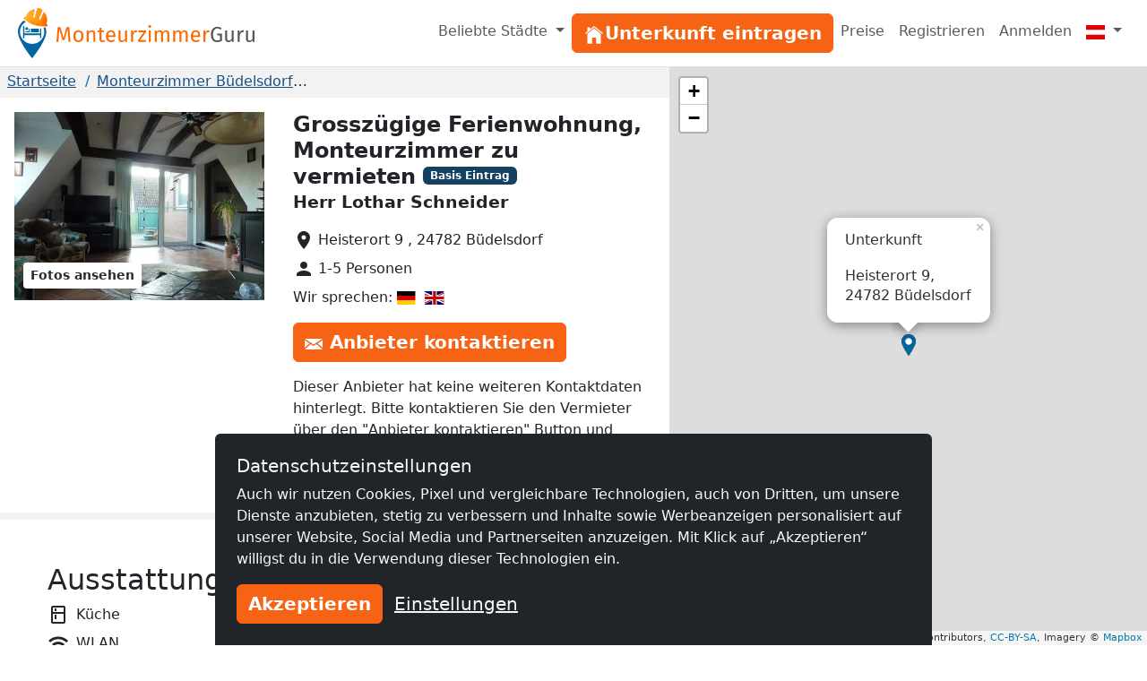

--- FILE ---
content_type: text/html; charset=utf-8
request_url: https://www.monteurzimmerguru.at/unterkunft/grossz%C3%BCgige-ferienwohnung-monteurzimmer-zu-vermieten-276/
body_size: 15076
content:
<!doctype html><html class=h-100 lang=de-AT><head><link crossorigin href=https://cdn.mzguru.de rel=preconnect><meta charset=utf-8><meta content=width=device-width,initial-scale=1 name=viewport><link href=https://cdn.mzguru.de/static/favicon.882365405c20.ico rel=icon type=image/x-icon><link rel="shortcut icon"href=https://cdn.mzguru.de/static/favicon.882365405c20.ico type=image/x-icon><meta content=https://cdn.mzguru.de/media/cache/4d/cd/4dcdcffcb3e3f34c03df4b1ccf8ca929.jpg property=og:image><meta content=http://www.monteurzimmerguru.at/unterkunft/grossz%C3%BCgige-ferienwohnung-monteurzimmer-zu-vermieten-276/ property=og:url><meta content=website property=og:type><meta content=noindex name=robots><meta content="Geräumige Wohnung (85m²) für 2 - 5 Personen, grosszügig u. gemütlich eingerichtet. 2 Schlafzimmer mit 1 Doppelbett und Einzelbett sowie 2 Einzelbette…"name=description><link href=https://www.monteurzimmerguru.de/unterkunft/grosszügige-ferienwohnung-monteurzimmer-zu-vermieten-276/ rel=canonical><link href=https://www.monteurzimmerguru.de/unterkunft/grosszügige-ferienwohnung-monteurzimmer-zu-vermieten-276/ hreflang=de rel=alternate><link href=https://www.monteurzimmerguru.de/unterkunft/grosszügige-ferienwohnung-monteurzimmer-zu-vermieten-276/ hreflang=de-DE rel=alternate><link href=https://www.monteurzimmerguru.at/unterkunft/grosszügige-ferienwohnung-monteurzimmer-zu-vermieten-276/ hreflang=de-AT rel=alternate><link href=https://www.monteurzimmerguru.ch/unterkunft/grosszügige-ferienwohnung-monteurzimmer-zu-vermieten-276/ hreflang=de-CH rel=alternate><link href=https://www.hotel-pracowniczy.pl/nocleg/grosszügige-ferienwohnung-monteurzimmer-zu-vermieten-276/ hreflang=pl rel=alternate><link href=https://www.hotel-pracowniczy.pl/nocleg/grosszügige-ferienwohnung-monteurzimmer-zu-vermieten-276/ hreflang=pl-PL rel=alternate><link href=https://www.xodomo.com/accommodation/grosszügige-ferienwohnung-monteurzimmer-zu-vermieten-276/ hreflang=en rel=alternate><link href=https://www.xodomo.com/accommodation/grosszügige-ferienwohnung-monteurzimmer-zu-vermieten-276/ hreflang=en-GB rel=alternate><link href=https://ua.xodomo.com/accommodation/grosszügige-ferienwohnung-monteurzimmer-zu-vermieten-276/ hreflang=uk rel=alternate><link href=https://ua.xodomo.com/accommodation/grosszügige-ferienwohnung-monteurzimmer-zu-vermieten-276/ hreflang=uk-UA rel=alternate><link href=https://ru-ua.xodomo.com/accommodation/grosszügige-ferienwohnung-monteurzimmer-zu-vermieten-276/ hreflang=ru-UA rel=alternate><link href=https://www.xodomo.cz/accommodation/grosszügige-ferienwohnung-monteurzimmer-zu-vermieten-276/ hreflang=cs rel=alternate><link href=https://www.xodomo.cz/accommodation/grosszügige-ferienwohnung-monteurzimmer-zu-vermieten-276/ hreflang=cs-CZ rel=alternate><link href=https://www.xodomo.nl/accommodation/grosszügige-ferienwohnung-monteurzimmer-zu-vermieten-276/ hreflang=nl rel=alternate><link href=https://www.xodomo.nl/accommodation/grosszügige-ferienwohnung-monteurzimmer-zu-vermieten-276/ hreflang=nl-NL rel=alternate><link href=https://www.xodomo.fr/accommodation/grosszügige-ferienwohnung-monteurzimmer-zu-vermieten-276/ hreflang=fr rel=alternate><link href=https://www.xodomo.fr/accommodation/grosszügige-ferienwohnung-monteurzimmer-zu-vermieten-276/ hreflang=fr-FR rel=alternate><script type=application/ld+json>
[
    {
      "@context": "http://schema.org",
      "@type": "Hotel",
      "image": "https://cdn.mzguru.de/media/uploads/buildings/IMG-20250203-WA0008.jpg",
      "name" : "Grosszügige Ferienwohnung, Monteurzimmer zu vermieten",
      
      "description" : "Geräumige Wohnung (85m²) für 2 - 5 Personen, grosszügig u. gemütlich eingerichtet. 2 Schlafzimmer mit 1 Doppelbett und Einzelbett sowie 2 Einzelbette…",
      
      
        
            "priceRange": "Preis pro Nacht ab 25,00€",
        
      
      "url" : "https://www.monteurzimmerguru.at/unterkunft/grosszügige-ferienwohnung-monteurzimmer-zu-vermieten-276/",
      "latitude" : "54.31487",
      "longitude" : "9.695680000000038",
      "currenciesAccepted" : "€",
      "address" : {
        "@type" : "PostalAddress",
        "addressLocality": "Büdelsdorf",
        "postalCode" : "24782",
        "postOfficeBoxNumber": "9",
        "streetAddress": "Heisterort",
        "addressCountry" : "DE"
      }
    }
    
    ,
    {
    "@context": "http://schema.org",
      "@type": "BreadcrumbList",
      "itemListElement": [
        
            {"@type":"ListItem","position":1,"item":{"@id":"https://www.monteurzimmerguru.at/","name":"Monteurzimmer"}},
        
            {"@type":"ListItem","position":2,"item":{"@id":"https://www.monteurzimmerguru.at/büdelsdorf/","name":"Büdelsdorf"}},
            {"@type":"ListItem","position":3,"item":{"@id":"https://www.monteurzimmerguru.at/unterkunft/grosszügige-ferienwohnung-monteurzimmer-zu-vermieten-276/","name":"Grosszügige Ferienwohnung, Monteurzimmer zu vermieten"}}
        ]
    }
    
]
</script><title>Grosszügige Ferienwohnung, Monteurzimmer zu vermieten in Büdelsdorf ✔️ Arbeiterquartier - MonteurzimmerGuru</title><script type=text/plain>
        (function(w,d,s,l,i){w[l]=w[l]||[];w[l].push({'gtm.start':
        new Date().getTime(),event:'gtm.js'});var f=d.getElementsByTagName(s)[0],
        j=d.createElement(s),dl=l!='dataLayer'?'&l='+l:'';j.async=true;j.src=
        'https://www.googletagmanager.com/gtm.js?id='+i+dl;f.parentNode.insertBefore(j,f);
        })(window,document,'script','dataLayer','GTM-MHP5D6K');
    </script><link href=https://dev.visualwebsiteoptimizer.com rel=preconnect><script id=vwoCode type=text/plain>
window._vwo_code || (function() {
var account_id=997986,
version=2.1,
settings_tolerance=2000,
hide_element='body',
hide_element_style = 'opacity:0 !important;filter:alpha(opacity=0) !important;background:none !important;transition:none !important;',
/* DO NOT EDIT BELOW THIS LINE */
f=false,w=window,d=document,v=d.querySelector('#vwoCode'),cK='_vwo_'+account_id+'_settings',cc={};try{var c=JSON.parse(localStorage.getItem('_vwo_'+account_id+'_config'));cc=c&&typeof c==='object'?c:{}}catch(e){}var stT=cc.stT==='session'?w.sessionStorage:w.localStorage;code={nonce:v&&v.nonce,use_existing_jquery:function(){return typeof use_existing_jquery!=='undefined'?use_existing_jquery:undefined},library_tolerance:function(){return typeof library_tolerance!=='undefined'?library_tolerance:undefined},settings_tolerance:function(){return cc.sT||settings_tolerance},hide_element_style:function(){return'{'+(cc.hES||hide_element_style)+'}'},hide_element:function(){if(performance.getEntriesByName('first-contentful-paint')[0]){return''}return typeof cc.hE==='string'?cc.hE:hide_element},getVersion:function(){return version},finish:function(e){if(!f){f=true;var t=d.getElementById('_vis_opt_path_hides');if(t)t.parentNode.removeChild(t);if(e)(new Image).src='https://dev.visualwebsiteoptimizer.com/ee.gif?a='+account_id+e}},finished:function(){return f},addScript:function(e){var t=d.createElement('script');t.type='text/javascript';if(e.src){t.src=e.src}else{t.text=e.text}v&&t.setAttribute('nonce',v.nonce);d.getElementsByTagName('head')[0].appendChild(t)},load:function(e,t){var n=this.getSettings(),i=d.createElement('script'),r=this;t=t||{};if(n){i.textContent=n;d.getElementsByTagName('head')[0].appendChild(i);if(!w.VWO||VWO.caE){stT.removeItem(cK);r.load(e)}}else{var o=new XMLHttpRequest;o.open('GET',e,true);o.withCredentials=!t.dSC;o.responseType=t.responseType||'text';o.onload=function(){if(t.onloadCb){return t.onloadCb(o,e)}if(o.status===200||o.status===304){_vwo_code.addScript({text:o.responseText})}else{_vwo_code.finish('&e=loading_failure:'+e)}};o.onerror=function(){if(t.onerrorCb){return t.onerrorCb(e)}_vwo_code.finish('&e=loading_failure:'+e)};o.send()}},getSettings:function(){try{var e=stT.getItem(cK);if(!e){return}e=JSON.parse(e);if(Date.now()>e.e){stT.removeItem(cK);return}return e.s}catch(e){return}},init:function(){if(d.URL.indexOf('__vwo_disable__')>-1)return;var e=this.settings_tolerance();w._vwo_settings_timer=setTimeout(function(){_vwo_code.finish();stT.removeItem(cK)},e);var t;if(this.hide_element()!=='body'){t=d.createElement('style');var n=this.hide_element(),i=n?n+this.hide_element_style():'',r=d.getElementsByTagName('head')[0];t.setAttribute('id','_vis_opt_path_hides');v&&t.setAttribute('nonce',v.nonce);t.setAttribute('type','text/css');if(t.styleSheet)t.styleSheet.cssText=i;else t.appendChild(d.createTextNode(i));r.appendChild(t)}else{t=d.getElementsByTagName('head')[0];var i=d.createElement('div');i.style.cssText='z-index: 2147483647 !important;position: fixed !important;left: 0 !important;top: 0 !important;width: 100% !important;height: 100% !important;background: white !important;display: block !important;';i.setAttribute('id','_vis_opt_path_hides');i.classList.add('_vis_hide_layer');t.parentNode.insertBefore(i,t.nextSibling)}var o=window._vis_opt_url||d.URL,s='https://dev.visualwebsiteoptimizer.com/j.php?a='+account_id+'&u='+encodeURIComponent(o)+'&vn='+version;if(w.location.search.indexOf('_vwo_xhr')!==-1){this.addScript({src:s})}else{this.load(s+'&x=true')}}};w._vwo_code=code;code.init();})();
</script><link href=https://cdn.mzguru.de/static/bundles/monteurunterkunftCSS.2f7f5020086eb7e9215f.css rel=stylesheet><body class="d-flex flex-column h-100"style=padding-top:75px><nav class="navbar fixed-top bg-body navbar-expand-md border-bottom py-1"style=z-index:1050><div class="container-fluid px-0"><a class=navbar-brand href=/> <div class="d-inline-block me-1"style=max-width:33px><svg viewbox="0 0 58.1 99.9"height=56 xml:space=preserve xmlns=http://www.w3.org/2000/svg><title>Logo</title><g fill=#0067A0><path d="M45.6 60.2v-20c-1.2.1-2.2 1.1-2.2 2.3v7.7H12.6V37.4c0-1.3-1-2.3-2.3-2.3v25.2h2.3v-6.4h30.8v6.4h2.2z"/><path d="M41.3 43.2c0-1.3-1-2.3-2.3-2.3H25.4v7.2h15.9zM22.5 40.9c-.5 0-1 .4-1 1v4.4h-5.9c-.5 0-1 .4-1 1 0 .5.4 1 1 1h7.8V42c0-.7-.4-1.1-.9-1.1"/><path d="M17.4 38.1c-1.5 0-2.7 1.3-2.7 3 0 1.6 1.2 3 2.7 3s2.7-1.3 2.7-3-1.2-3-2.7-3"/></g><path d="M53.4 39c-1-.3-2-.3-3.3-.2 1.1 2.7 1.6 5.6 1.6 8.7 0 13.1-10.6 23.8-23.8 23.8-13.1 0-23.8-10.6-23.8-23.8 0-8.5 4.5-16 11.3-20.2-.9-.7-1.6-1.2-2.7-1.6-.5-.2-1-.4-1.4-.7C4.5 30.1 0 38.3 0 47.5c0 18.2 27.9 52.4 27.9 52.4s27.9-34.2 27.9-52.4c0-2.9-.4-5.6-1.2-8.2-.3-.1-.8-.1-1.2-.3"fill=#0067A0 /><lineargradient gradientunits=userSpaceOnUse id=a x1=11.434 x2=58.143 y1=18.451 y2=18.451><stop offset=0 style=stop-color:#ffb729 /><stop offset=.698 style=stop-color:#ff9014 /><stop offset=.813 style=stop-color:#ff7803 /><stop offset=1 style=stop-color:#ff7400 /></lineargradient><path d="M56.8 31.9c-.7-.5-.7-1-.5-1.8 1.9-6.2 1.5-12.2-1.9-17.8-1-1.7-3.5-4.7-3.5-4.7l-6.2 14.3c-.9 2-4 .9-3.1-1.2l6.4-16s.1-1.6-.8-2l-2.7-1.5c-.4-.1-.7-.2-1.1-.4s-.7-.2-1.1-.4c-1-.1-2.1-.2-3.1-.4s-1.8 1.2-1.8 1.2L33.2 18c-.5 2.2-3.7 1.2-3.2-.9l3.3-15.3s-3.8 1-5.6 1.7c-6 2.5-9.9 7.1-12 13.2-.3.8-.6 1.1-1.5 1.1-1.1 0-2.2.2-2.6 1.5-.4 1.1-.1 3.3 1.9 4 5.3 1.7 4.9 6.1 19.1 10.5s17.4 1.5 21.6 2.8c2 .7 3.5-1 3.9-2.1.4-1.2-.4-2-1.3-2.6"fill=url(#a) /><lineargradient gradienttransform="rotate(18.14 257.375 -94.11)"gradientunits=userSpaceOnUse id=b x1=62.505 x2=104.639 y1=77.318 y2=77.318><stop offset=0 style=stop-color:#ffb729 /><stop offset=.698 style=stop-color:#ff9014 /><stop offset=.859 style=stop-color:#ff7803 /><stop offset=1 style=stop-color:#ff5e00 /></lineargradient><path d="M34.4 28.2c4.5 1.4 10 2.6 16.5 2.8 1.6.1 3.2.1 4.7 0 0-.3 0-.7.1-1.1q2.85-9.45-1.8-17.4c-.7-1.2-2.1-3-2.9-4l-5.9 13.6c-.6 1.3-1.9 1.6-2.9 1.2-.9-.4-1.7-1.4-1.1-2.7l6.5-16c0-.4-.1-1.2-.5-1.5-.7-.3-1.3-.7-1.9-1.1-.3-.2-.5-.3-.8-.4L42.3.9c-.3 0-.6-.1-.9-.1-.7-.1-1.5-.2-2.2-.3-.5-.1-1.1.6-1.3.9l-4.1 16.8c-.3 1.4-1.5 1.8-2.5 1.6-1.1-.2-2-1.3-1.7-2.7l3.2-14.5c-1.2.3-3.5 1-4.7 1.5-5.6 2.4-9.6 6.7-11.7 12.9-.1.4-.3.7-.5 1 1.2.9 2.5 1.8 3.8 2.8 5.1 3.5 10.3 5.8 14.7 7.4"fill=url(#b) /><lineargradient gradienttransform="rotate(18.14 257.375 -94.11)"gradientunits=userSpaceOnUse id=c x1=59.643 x2=107.501 y1=92.342 y2=92.342><stop offset=0 style=stop-color:#ffbb21 /><stop offset=.389 style=stop-color:#ff9014 /><stop offset=.841 style=stop-color:#ff7803 /><stop offset=1 style=stop-color:#ff4f00 /></lineargradient><path d="M56.5 32.3c-.5-.4-.8-.8-.8-1.2H51c-6.5-.3-12.1-1.5-16.5-2.8-4.4-1.5-9.6-3.9-15-7.5-1.4-.9-2.6-1.8-3.8-2.8-.3.3-.7.5-1.4.5-1.1 0-1.8.2-2.2 1.2-.3.9-.1 2.8 1.6 3.3 2.1.7 3.3 1.8 4.8 3 2.5 2.1 5.5 4.8 14.3 7.5 9 2.8 13.5 2.6 16.8 2.5 1.8-.1 3.3-.1 4.8.4 1.7.6 2.9-.9 3.2-1.8.3-1.1-.2-1.7-1.1-2.3"fill=url(#c) /></svg></div> <svg viewbox="0 0 239.795 20.593"height=19 id=Ebene_1 version=1.1 width=221.234 x=0 xml:space=preserve xmlns=http://www.w3.org/2000/svg y=0><title>Monteurzimmer</title><defs id=defs49><clippath clippathunits=userSpaceOnUse id=clipPath3381><path d=M45.361-4.745h283.257v50.402H45.361z id=rect3383 style=fill:#00f;fill-rule:evenodd;stroke:#000;stroke-width:1px;stroke-linecap:butt;stroke-linejoin:miter;stroke-opacity:1 /></clippath></defs><style id=style3 type=text/css>.st1{fill:#fd6900}.st14{fill:#575757}</style><g transform="translate(-47.228 -9.117)"clip-path=url(#clipPath3381) id=g5 stroke=none><path d="m61.84 29.397-.624-8.086c-.234-2.808-.416-5.824-.442-7.306L56.9 27.369h-2.314l-4.082-13.39c0 2.106-.13 4.888-.338 7.514l-.598 7.904h-2.34l1.482-17.914h3.328l3.77 13.026 3.588-13.026h3.354l1.482 17.914z"class=st1 id=path7 style=fill:#fd6900 /><path d="M79.884 22.533c0 4.238-2.236 7.177-6.11 7.177-3.9 0-6.11-2.809-6.11-7.15 0-4.239 2.236-7.177 6.136-7.177s6.084 2.808 6.084 7.15m-9.646.026c0 3.562 1.248 5.226 3.536 5.226s3.536-1.664 3.536-5.252c0-3.562-1.248-5.226-3.51-5.226-2.288 0-3.562 1.664-3.562 5.252"class=st1 id=path9 style=fill:#fd6900 /><path d="M94.262 19.57v9.827H91.87v-9.49c0-2.054-.832-2.652-2.158-2.652-1.534 0-2.574.962-3.484 2.418v9.724h-2.392V15.695h2.054l.208 2.028c.936-1.404 2.392-2.34 4.186-2.34 2.522 0 3.978 1.585 3.978 4.186"class=st1 id=path11 style=fill:#fd6900 /><path d="M102.92 29.71c-2.314 0-3.693-1.353-3.693-3.9v-8.27h-2.392v-1.845h2.392V12.6l2.393-.285v3.38h3.25l-.26 1.846h-2.99v8.164c0 1.379.442 2.028 1.638 2.028.598 0 1.144-.182 1.82-.598l.91 1.638c-.91.624-1.898.937-3.068.937"class=st1 id=path13 style=fill:#fd6900 /><path d="M118.494 23.365h-8.736c.234 3.172 1.716 4.394 3.692 4.394 1.352 0 2.366-.364 3.562-1.196l1.04 1.43c-1.352 1.066-2.886 1.717-4.784 1.717-3.822 0-6.059-2.679-6.059-7.02 0-4.265 2.159-7.307 5.695-7.307 3.692 0 5.642 2.574 5.642 6.76 0 .468-.026.91-.052 1.222m-2.314-1.924c0-2.678-1.066-4.16-3.225-4.16-1.82 0-3.015 1.274-3.197 4.316h6.422z"class=st1 id=path15 style=fill:#fd6900 /><path d="m130.636 29.397-.183-2.132c-1.04 1.664-2.313 2.445-4.264 2.445-2.392 0-3.821-1.51-3.821-4.187v-9.828h2.391v9.568c0 1.872.624 2.575 2.107 2.575 1.482 0 2.6-.989 3.432-2.367v-9.776h2.392v13.702z"class=st1 id=path17 style=fill:#fd6900 /><path d="m144.935 15.539-.442 2.34a4.3 4.3 0 0 0-1.196-.156c-1.716 0-2.704 1.222-3.276 3.848v7.826h-2.392V15.695h2.054l.234 2.782c.728-2.054 2.002-3.094 3.666-3.094.442 0 .936.052 1.352.156"class=st1 id=path19 style=fill:#fd6900 /><path d="M148.549 27.395h7.228l-.286 2.002h-9.646v-1.794l7.124-9.88h-6.526v-2.028h9.256v1.82z"class=st1 id=path21 style=fill:#fd6900 /><path d="M161.887 10.755c0 .91-.676 1.612-1.69 1.612-.989 0-1.664-.702-1.664-1.612 0-.936.675-1.638 1.664-1.638 1.014 0 1.69.702 1.69 1.638m-2.86 18.642V15.695h2.392v13.702z"class=st1 id=path23 style=fill:#fd6900 /><path d="M183.83 19.57v9.827h-2.391v-9.49c0-2.054-.884-2.652-1.924-2.652-1.482 0-2.289.962-3.225 2.418v9.724h-2.392v-9.49c0-2.054-.883-2.652-1.924-2.652-1.481 0-2.313.962-3.224 2.418v9.724h-2.392V15.695h2.054l.208 2.002c.91-1.378 2.158-2.314 3.953-2.314 1.69 0 2.938.91 3.458 2.47.987-1.482 2.235-2.47 4.082-2.47 2.236 0 3.718 1.612 3.718 4.186"class=st1 id=path25 style=fill:#fd6900 /><path d="M206.113 19.57v9.827h-2.392v-9.49c0-2.054-.884-2.652-1.924-2.652-1.482 0-2.288.962-3.224 2.418v9.724h-2.392v-9.49c0-2.054-.884-2.652-1.924-2.652-1.482 0-2.314.962-3.224 2.418v9.724h-2.392V15.695h2.054l.208 2.002c.91-1.378 2.157-2.314 3.952-2.314 1.69 0 2.938.91 3.458 2.47.988-1.482 2.236-2.47 4.082-2.47 2.236 0 3.718 1.612 3.718 4.186"class=st1 id=path27 style=fill:#fd6900 /><path d="M221.219 23.365h-8.737c.234 3.172 1.716 4.394 3.692 4.394 1.352 0 2.366-.364 3.563-1.196l1.04 1.43c-1.353 1.066-2.887 1.717-4.784 1.717-3.823 0-6.059-2.679-6.059-7.02 0-4.265 2.158-7.307 5.694-7.307 3.693 0 5.642 2.574 5.642 6.76 0 .468-.026.91-.051 1.222m-2.314-1.924c0-2.678-1.067-4.16-3.225-4.16-1.82 0-3.016 1.274-3.198 4.316h6.423z"class=st1 id=path29 style=fill:#fd6900 /><path d="m232.528 15.539-.442 2.34a4.3 4.3 0 0 0-1.196-.156c-1.716 0-2.704 1.222-3.276 3.848v7.826h-2.392V15.695h2.054l.234 2.782c.728-2.054 2.002-3.094 3.666-3.094.442 0 .936.052 1.352.156"class=st1 id=path31 style=fill:#fd6900 /><path d="m247.374 13.147-1.456 1.508c-1.248-1.015-2.314-1.456-3.926-1.456-2.574 0-5.148 1.95-5.148 7.228 0 5.148 1.742 7.254 4.888 7.254 1.196 0 2.392-.234 3.406-.832v-5.382h-3.172l-.286-2.002h5.902v8.659c-1.638.962-3.51 1.586-6.032 1.586-4.446 0-7.332-3.095-7.332-9.283 0-6.032 3.692-9.256 7.722-9.256 2.418 0 3.9.702 5.434 1.976"class=st14 id=path33 style=fill:#575757 /><path d="m259.802 29.397-.182-2.132c-1.04 1.664-2.314 2.445-4.265 2.445-2.392 0-3.821-1.51-3.821-4.187v-9.828h2.391v9.568c0 1.872.624 2.575 2.107 2.575 1.482 0 2.6-.989 3.432-2.367v-9.776h2.392v13.702z"class=st14 id=path35 style=fill:#575757 /><path d="m274.101 15.539-.441 2.34a4.3 4.3 0 0 0-1.197-.156c-1.716 0-2.704 1.222-3.276 3.848v7.826h-2.392V15.695h2.054l.234 2.782c.728-2.054 2.002-3.094 3.666-3.094.442 0 .936.052 1.352.156"class=st14 id=path37 style=fill:#575757 /><path d="m284.97 29.397-.183-2.132c-1.04 1.664-2.314 2.445-4.264 2.445-2.392 0-3.822-1.51-3.822-4.187v-9.828h2.392v9.568c0 1.872.624 2.575 2.106 2.575s2.6-.989 3.432-2.367v-9.776h2.392v13.702z"class=st14 id=path39 style=fill:#575757 /></g></svg> </a><button aria-label="Toggle navigation"aria-controls=navbarSupportedContent aria-expanded=false class=navbar-toggler data-bs-target=#navbarSupportedContent data-bs-toggle=collapse type=button><span class=navbar-toggler-icon></span></button><div class="collapse navbar-collapse"id=navbarSupportedContent><ul class="navbar-nav ms-auto"><li class="nav-item dropdown"><a class="nav-link dropdown-toggle"aria-expanded=false data-bs-toggle=dropdown href=# role=button> Beliebte Städte </a> <ul class=dropdown-menu style=z-index:1500><li><a class=dropdown-item href=/baden/>Monteurzimmer Baden</a><li><a class=dropdown-item href=/bregenz/>Monteurzimmer Bregenz</a><li><a class=dropdown-item href=/dornbirn/>Monteurzimmer Dornbirn</a><li><a class=dropdown-item href=/feldkirch/>Monteurzimmer Feldkirch</a><li><a class=dropdown-item href=/graz/>Monteurzimmer Graz</a><li><a class=dropdown-item href=/hohenems/>Monteurzimmer Hohenems</a><li><a class=dropdown-item href=/innsbruck/>Monteurzimmer Innsbruck</a><li><a class=dropdown-item href=/klagenfurt/>Monteurzimmer Klagenfurt</a><li><a class=dropdown-item href=/linz/>Monteurzimmer Linz</a><li><a class=dropdown-item href=/lustenau/>Monteurzimmer Lustenau</a><li><a class=dropdown-item href=/mödling/>Monteurzimmer Mödling</a><li><a class=dropdown-item href=/saalfelden-am-steinernen-meer/>Monteurzimmer Saalfelden am Steinernen Meer</a><li><a class=dropdown-item href=/salzburg/>Monteurzimmer Salzburg</a><li><a class=dropdown-item href=/st-pölten/>Monteurzimmer St. Pölten</a><li><a class=dropdown-item href=/steyr/>Monteurzimmer Steyr</a><li><a class=dropdown-item href=/stockerau/>Monteurzimmer Stockerau</a><li><a class=dropdown-item href=/wien/>Monteurzimmer Wien</a><li><a class=dropdown-item href=/villach/>Monteurzimmer Villach</a><li><a class=dropdown-item href=/wels/>Monteurzimmer Wels</a><li><a class=dropdown-item href=/wiener-neustadt/>Monteurzimmer Wiener Neustadt</a></ul><li class=nav-item id=nav-item-6><a class="btn btn-primary btn-block"href=/vermieten/ id=main-menu-6> <div class=inline-icon-wrapper><div class=icon-inner><svg viewbox="0 0 512 512"height=24px width=24px xmlns=http://www.w3.org/2000/svg><path d="M258.5 104.1c-1.5-1.2-3.5-1.2-5 0l-156 124.8c-.9.8-1.5 1.9-1.5 3.1v230c0 1.1.9 2 2 2h108c1.1 0 2-.9 2-2V322c0-1.1.9-2 2-2h92c1.1 0 2 .9 2 2v140c0 1.1.9 2 2 2h108c1.1 0 2-.9 2-2V232c0-1.2-.6-2.4-1.5-3.1l-156-124.8z"></path><path d="M458.7 204.2l-189-151.4C265.9 49.7 261 48 256 48s-9.9 1.7-13.7 4.8L160 119.7V77.5c0-1.1-.9-2-2-2H98c-1.1 0-2 .9-2 2v92.2l-42.7 35.1c-3.1 2.5-5.1 6.2-5.3 10.2-.2 4 1.3 7.9 4.1 10.7 2.6 2.6 6.1 4.1 9.9 4.1 3.2 0 6.3-1.1 8.8-3.1l183.9-148c.5-.4.9-.4 1.3-.4s.8.1 1.3.4l183.9 147.4c2.5 2 5.6 3.1 8.8 3.1 3.7 0 7.2-1.4 9.9-4.1 2.9-2.8 4.4-6.7 4.2-10.7-.3-4-2.2-7.7-5.4-10.2z"></path></svg></div><span>Unterkunft eintragen</span></div> </a><li class=nav-item id=nav-item-33><a class=nav-link href=/preise/>Preise </a><li class=nav-item id=nav-item-7><a class=nav-link href=/accounts/signup/>Registrieren </a><li class=nav-item id=nav-item-10><a class=nav-link href=/accounts/login/>Anmelden </a><li class="nav-item dropdown"><a class="nav-link dropdown-toggle"aria-label=Menu data-bs-display=static data-bs-toggle=dropdown href=#> <div class="icon-inner icon-flag"><svg viewbox="0 0 640 480"id=flag-icon-css-at xmlns=http://www.w3.org/2000/svg><g fill-rule=evenodd><path d="M640 480H0V0h640z"fill=#fff /><path d="M640 480H0V319.997h640zm0-319.875H0V.122h640z"fill=#df0000 /></g></svg></div> <span class=d-md-none>Deutsch (AT)</span></a> <ul class="dropdown-menu dropdown-menu-end"aria-labelledby=dLabel role=menu><li><a class=dropdown-item href=https://www.monteurzimmerguru.de/unterkunft/grosszügige-ferienwohnung-monteurzimmer-zu-vermieten-276/><img alt=DE class=lazyload data-src=https://cdn.mzguru.de/static/yarn/node_modules/flag-icon-css/flags/4x3/de.svg height=16 width=21> Deutsch </a><li><a class=dropdown-item href=https://www.monteurzimmerguru.at/unterkunft/grosszügige-ferienwohnung-monteurzimmer-zu-vermieten-276/><img alt=AT class=lazyload data-src=https://cdn.mzguru.de/static/yarn/node_modules/flag-icon-css/flags/4x3/at.svg height=16 width=21> Deutsch (AT)</a><li><a class=dropdown-item href=https://www.monteurzimmerguru.ch/unterkunft/grosszügige-ferienwohnung-monteurzimmer-zu-vermieten-276/><img alt=CH class=lazyload data-src=https://cdn.mzguru.de/static/yarn/node_modules/flag-icon-css/flags/4x3/ch.svg height=16 width=21> Deutsch (CH)</a><li><a class=dropdown-item href=https://www.hotel-pracowniczy.pl/nocleg/grosszügige-ferienwohnung-monteurzimmer-zu-vermieten-276/><img alt=PL class=lazyload data-src=https://cdn.mzguru.de/static/yarn/node_modules/flag-icon-css/flags/4x3/pl.svg height=16 width=21> Polnisch </a><li><a class=dropdown-item href=https://www.xodomo.com/accommodation/grosszügige-ferienwohnung-monteurzimmer-zu-vermieten-276/><img alt=GB class=lazyload data-src=https://cdn.mzguru.de/static/yarn/node_modules/flag-icon-css/flags/4x3/gb.svg height=16 width=21> Englisch (GB)</a><li><a class=dropdown-item href=https://ua.xodomo.com/accommodation/grosszügige-ferienwohnung-monteurzimmer-zu-vermieten-276/><img alt=UA class=lazyload data-src=https://cdn.mzguru.de/static/yarn/node_modules/flag-icon-css/flags/4x3/ua.svg height=16 width=21> Ukrainisch </a><li><a class=dropdown-item href=https://ru-ua.xodomo.com/accommodation/grosszügige-ferienwohnung-monteurzimmer-zu-vermieten-276/><img alt=UA class=lazyload data-src=https://cdn.mzguru.de/static/yarn/node_modules/flag-icon-css/flags/4x3/ua.svg height=16 width=21> Russisch (UA)</a><li><a class=dropdown-item href=https://www.xodomo.cz/accommodation/grosszügige-ferienwohnung-monteurzimmer-zu-vermieten-276/><img alt=CZ class=lazyload data-src=https://cdn.mzguru.de/static/yarn/node_modules/flag-icon-css/flags/4x3/cz.svg height=16 width=21> Tschechisch (CZ)</a><li><a class=dropdown-item href=https://www.xodomo.nl/accommodation/grosszügige-ferienwohnung-monteurzimmer-zu-vermieten-276/><img alt=NL class=lazyload data-src=https://cdn.mzguru.de/static/yarn/node_modules/flag-icon-css/flags/4x3/nl.svg height=16 width=21> Niederländisch (NL)</a><li><a class=dropdown-item href=https://www.xodomo.fr/accommodation/grosszügige-ferienwohnung-monteurzimmer-zu-vermieten-276/><img alt=FR class=lazyload data-src=https://cdn.mzguru.de/static/yarn/node_modules/flag-icon-css/flags/4x3/fr.svg height=16 width=21> Französisch (FR)</a></ul></ul></div></div></nav><main class=flex-fill><div class="container-fluid px-0 overflow-visible"><div class="row g-0 overflow-visible"><div class=col-lg-7><div><div style=background-color:#f2f2f2><section id=breadcrumb-container><ul class="breadcrumb text-truncate d-block"><li class=breadcrumb-item><a href=/>Startseite</a><li class=breadcrumb-item><a href=/büdelsdorf/>Monteurzimmer Büdelsdorf</a><li class="breadcrumb-item active"><span>Grosszügige Ferienwohnung, Monteurzimmer zu vermieten</span></ul></section><section id=top-section><div class=container-fluid><div class=row><div class="col-lg-6 col-xl-7"id=top-contact-info-container><div id=top-contact-info><h1 class="d-inline h4 me-2 fw-bold">Grosszügige Ferienwohnung, Monteurzimmer zu vermieten</h1><span class="badge bg-secondary"style=transform:translateY(-25%)> Basis Eintrag </span><p class=fw-bold style=font-size:1.2em>Herr Lothar Schneider<ul class=list-unstyled><li class=mb-2 id=building-address><div class=inline-icon-wrapper><svg viewbox="0 0 24 24"aria-hidden=true class=me-1 fill=currentColor height=24 role=img width=24 xmlns=http://www.w3.org/2000/svg><path d="M12 2C8.13 2 5 5.13 5 9c0 5.25 7 13 7 13s7-7.75 7-13c0-3.87-3.13-7-7-7zm0 9.5a2.5 2.5 0 0 1 0-5 2.5 2.5 0 0 1 0 5z"/></svg><span class=text> Heisterort 9 , 24782 Büdelsdorf </span></div><li class=mb-2 id=building-person-count><div class=inline-icon-wrapper><svg viewbox="0 0 24 24"aria-hidden=true class=me-1 fill=currentColor height=24 role=img width=24 xmlns=http://www.w3.org/2000/svg><path d="M12 12c2.21 0 4-1.79 4-4s-1.79-4-4-4-4 1.79-4 4 1.79 4 4 4zm0 2c-2.67 0-8 1.34-8 4v2h16v-2c0-2.66-5.33-4-8-4z"/></svg><span class=text> 1-5 Personen </span></div><li class=mb-2><span class=text> Wir sprechen: <img alt=German class=flag-icon src=https://cdn.mzguru.de/static/yarn/node_modules/flag-icon-css/flags/4x3/de.a51d522f51a9.svg> <img alt=English class=flag-icon src=https://cdn.mzguru.de/static/yarn/node_modules/flag-icon-css/flags/4x3/gb.26f575fe296c.svg> </span></ul><div class=btn-container id=contact-btn><button class="btn btn-primary open-contact-landlord-modal"data-bs-target=#contact-modal data-bs-toggle=modal type=button><div class=inline-icon-wrapper><div class=icon-inner><svg viewbox="0 0 24 24"class=me-2 height=16 preserveaspectratio=none width=20 xmlns=http://www.w3.org/2000/svg><path d="M12 12.713l-11.985-9.713h23.971l-11.986 9.713zm-5.425-1.822l-6.575-5.329v12.501l6.575-7.172zm10.85 0l6.575 7.172v-12.501l-6.575 5.329zm-1.557 1.261l-3.868 3.135-3.868-3.135-8.11 8.848h23.956l-8.11-8.848z"/></svg></div> Anbieter kontaktieren</div></button></div><div class=extra-info><ul class=list-unstyled><li class=mb-2><div class=inline-icon-wrapper><span class=information> Dieser Anbieter hat keine weiteren Kontaktdaten hinterlegt. Bitte kontaktieren Sie den Vermieter über den "Anbieter kontaktieren" Button und hinterlassen Sie Ihre Telefonnummer und E-Mail-Adresse für eine schnelle Rückmeldung. </span></div></ul></div></div></div><div class="col-lg-6 col-xl-5"id=building-gallery-container><div><div class=load-lightgallery id=building-gallery><div class=lg-item data-src=https://cdn.mzguru.de/media/cache/92/0c/920c51d8fe215d35d0c00457b6dd8e42.webp><img alt="Grosszügige Ferienwohnung, Monteurzimmer zu vermieten"class=firstimage src=https://cdn.mzguru.de/media/cache/ce/60/ce605c7f705c0311e213c00facfb04be.webp></div></div><div class=hidden id=fullscreen-mode-button-container><button class="btn btn-secondary btn-sm"id=show-images-fullscreen type=button>Fotos ansehen</button></div></div></div></div></div></section><section class="bg-white py-4 px-3"><div class=mx-auto style=max-width:40em><div class="metric-group py-4 border-bottom"id=amenities><h2>Ausstattung</h2><ul class="list-unstyled row"><li class="col-sm-6 inline-icon-wrapper mb-2"><svg viewbox="0 0 24 24"aria-hidden=true class=me-2 fill=currentColor height=24 role=img width=24 xmlns=http://www.w3.org/2000/svg><path d="M8 5h2v3H8zm0 7h2v5H8zm10-9.99L6 2a2 2 0 0 0-2 2v16c0 1.1.9 2 2 2h12c1.1 0 2-.9 2-2V4c0-1.11-.9-1.99-2-1.99zM18 20H6v-9.02h12V20zm0-11H6V4h12v5z"/></svg> <span class=text>Küche</span><li class="col-sm-6 inline-icon-wrapper mb-2"><svg viewbox="0 0 24 24"aria-hidden=true class=me-2 fill=currentColor height=24 role=img width=24 xmlns=http://www.w3.org/2000/svg><path d="M5.5 22v-7.5H4V9c0-1.1.9-2 2-2h3c1.1 0 2 .9 2 2v5.5H9.5V22h-4zM18 22v-6h3l-2.54-7.63A2.01 2.01 0 0 0 16.56 7h-.12a2 2 0 0 0-1.9 1.37L12 16h3v6h3zM7.5 6c1.11 0 2-.89 2-2s-.89-2-2-2-2 .89-2 2 .89 2 2 2zm9 0c1.11 0 2-.89 2-2s-.89-2-2-2-2 .89-2 2 .89 2 2 2z"/></svg> <span class=text>Eigenes Bad/WC</span><li class="col-sm-6 inline-icon-wrapper mb-2"><svg viewbox="0 0 24 24"aria-hidden=true class=me-2 fill=currentColor height=24 role=img width=24 xmlns=http://www.w3.org/2000/svg><path d="m1 9 2 2c4.97-4.97 13.03-4.97 18 0l2-2C16.93 2.93 7.08 2.93 1 9zm8 8 3 3 3-3a4.237 4.237 0 0 0-6 0zm-4-4 2 2a7.074 7.074 0 0 1 10 0l2-2C15.14 9.14 8.87 9.14 5 13z"/></svg> <span class=text>WLAN</span><li class="col-sm-6 inline-icon-wrapper mb-2"><svg viewbox="0 0 24 24"aria-hidden=true class=me-2 fill=currentColor height=24 role=img width=24 xmlns=http://www.w3.org/2000/svg><path d="M21 3H3c-1.1 0-2 .9-2 2v12c0 1.1.9 2 2 2h5v2h8v-2h5c1.1 0 1.99-.9 1.99-2L23 5c0-1.1-.9-2-2-2zm0 14H3V5h18v12z"/></svg> <span class=text>Fernseher</span><li class="col-sm-6 inline-icon-wrapper mb-2"><svg viewbox="0 0 24 24"aria-hidden=true class=me-2 fill=currentColor height=24 role=img width=24 xmlns=http://www.w3.org/2000/svg><path d="M17 2H7c-1.1 0-2 .9-2 2v16c0 1.1.9 1.99 2 1.99L17 22c1.1 0 2-.9 2-2V4c0-1.1-.9-2-2-2zm-5 2c1.1 0 2 .9 2 2s-.9 2-2 2a2 2 0 1 1 0-4zm0 16c-2.76 0-5-2.24-5-5s2.24-5 5-5 5 2.24 5 5-2.24 5-5 5zm0-8c-1.66 0-3 1.34-3 3s1.34 3 3 3 3-1.34 3-3-1.34-3-3-3z"/></svg> <span class=text>Stereoanlage</span><li class="col-sm-6 inline-icon-wrapper mb-2"><svg viewbox="0 0 24 24"aria-hidden=true class=me-2 fill=currentColor height=24 role=img width=24 xmlns=http://www.w3.org/2000/svg><path d="m2 6 6.99 7H2v3h9.99l7 7 1.26-1.25-17-17zm18.5 7H22v3h-1.5zM18 13h1.5v3H18zm.85-8.12c.62-.61 1-1.45 1-2.38h-1.5c0 1.02-.83 1.85-1.85 1.85v1.5c2.24 0 4 1.83 4 4.07V12H22V9.92c0-2.23-1.28-4.15-3.15-5.04zM14.5 8.7h1.53c1.05 0 1.97.74 1.97 2.05V12h1.5v-1.59c0-1.8-1.6-3.16-3.47-3.16H14.5c-1.02 0-1.85-.98-1.85-2s.83-1.75 1.85-1.75V2a3.35 3.35 0 0 0 0 6.7zm2.5 7.23V13h-2.93z"/></svg> <span class=text>Nichtraucherzimmer</span><li class="col-sm-6 inline-icon-wrapper mb-2"><svg viewbox="0 0 24 24"aria-hidden=true class=me-2 fill=currentColor height=24 role=img width=24 xmlns=http://www.w3.org/2000/svg><path d="M18.92 6.01C18.72 5.42 18.16 5 17.5 5h-11c-.66 0-1.21.42-1.42 1.01L3 12v8c0 .55.45 1 1 1h1c.55 0 1-.45 1-1v-1h12v1c0 .55.45 1 1 1h1c.55 0 1-.45 1-1v-8l-2.08-5.99zM6.5 16c-.83 0-1.5-.67-1.5-1.5S5.67 13 6.5 13s1.5.67 1.5 1.5S7.33 16 6.5 16zm11 0c-.83 0-1.5-.67-1.5-1.5s.67-1.5 1.5-1.5 1.5.67 1.5 1.5-.67 1.5-1.5 1.5zM5 11l1.5-4.5h11L19 11H5z"/></svg> <span class=text>PKW-Parkmöglichkeiten</span><li class="col-sm-6 inline-icon-wrapper mb-2"><svg viewbox="0 0 24 24"aria-hidden=true class=me-2 fill=currentColor height=24 role=img width=24 xmlns=http://www.w3.org/2000/svg><path d="M20 8h-3V4H3c-1.1 0-2 .9-2 2v11h2c0 1.66 1.34 3 3 3s3-1.34 3-3h6c0 1.66 1.34 3 3 3s3-1.34 3-3h2v-5l-3-4zM6 18.5c-.83 0-1.5-.67-1.5-1.5s.67-1.5 1.5-1.5 1.5.67 1.5 1.5-.67 1.5-1.5 1.5zm13.5-9 1.96 2.5H17V9.5h2.5zm-1.5 9c-.83 0-1.5-.67-1.5-1.5s.67-1.5 1.5-1.5 1.5.67 1.5 1.5-.67 1.5-1.5 1.5z"/></svg> <span class=text>LKW-Parkmöglichkeiten</span><li class="col-sm-6 inline-icon-wrapper mb-2"><svg viewbox="0 0 24 24"aria-hidden=true class=me-2 fill=currentColor height=24 role=img width=24 xmlns=http://www.w3.org/2000/svg><path d="m13.127 14.56 1.43-1.43 6.44 6.443L19.57 21zm4.293-5.73 2.86-2.86c-3.95-3.95-10.35-3.96-14.3-.02 3.93-1.3 8.31-.25 11.44 2.88zM5.95 5.98c-3.94 3.95-3.93 10.35.02 14.3l2.86-2.86C5.7 14.29 4.65 9.91 5.95 5.98zm.02-.02-.01.01c-.38 3.01 1.17 6.88 4.3 10.02l5.73-5.73c-3.13-3.13-7.01-4.68-10.02-4.3z"/></svg> <span class=text>Terasse/Innenhof</span></ul></div><div class="metric-group py-4 border-bottom"id=additional-building-info><h2>Zusatzinfos</h2><p id=facilities-text>Die Wohnung ist grosszügig und liebevoll ausgestattet und verfügt über 2 Schlafzimmer, Wohnraum, Bad mit Badmöbeln, offene Küche mit Essplatz und Dachterasse mit Raucherecke</div><div class="metric-group py-4 border-bottom"id=building-price-table><h3>Preise</h3><div class=table-responsive><table class="table table-hover"><thead><tr><th>Art<th>Anzahl<th>Personen<th>Preis p.P./Nacht<tbody><tr><td>Gesamte Unterkunft<td>1<td>5<td>ab 25,00 €</table></div></div><div class="metric-group py-4 border-bottom"id=building-description><h3>Beschreibung</h3><p id=description-text>Geräumige Wohnung (85m²) für 2 - 5 Personen, grosszügig u. gemütlich eingerichtet. 2 Schlafzimmer mit 1 Doppelbett und Einzelbett sowie 2 Einzelbetten, viel Stauraum, 1 Gemeinschaftsraum mit Flach-TV u. Musikanlage. Offene Küche mit angegliedertem Essplatz. Hochbackofen, Mikrowelle, Ceranfeld, Dunstesse, Kühlschrank. Bad mit WC/Dusche u. Badmöbeln. Grosse sonnige Dachterrasse (33m²). Ruhige Lage am Ortsrand (Waldnähe) Parkplatz für Sprinter auf dem Grundstück, für XXL-Sprinter oder 7,5t-Lkw Stellplatz in 200m Entfernung. Einkaufsmöglichkeiten Aldi/Lidl/Edeka/Bäcker in ca. 700m Entfernung<br>Belegung ab 2 Personen € 80,--<br>jede weitere Person € 15,--, Endreinigung € 60,--</div><div class="metric-group py-4"id=building-rooms><h3>Vermieter</h3><ul class=list-unstyled><li>Mitglied seit: <b>April 2016</b><li>Antwortrate: <b>100%</b><li>Wir sprechen: <b> Deutsch, Englisch </b></ul><button class="btn btn-primary open-contact-landlord-modal mt-2"data-bs-target=#contact-modal data-bs-toggle=modal type=button><div class=inline-icon-wrapper><div class=icon-inner><svg viewbox="0 0 24 24"class=me-2 height=16 preserveaspectratio=none width=20 xmlns=http://www.w3.org/2000/svg><path d="M12 12.713l-11.985-9.713h23.971l-11.986 9.713zm-5.425-1.822l-6.575-5.329v12.501l6.575-7.172zm10.85 0l6.575 7.172v-12.501l-6.575 5.329zm-1.557 1.261l-3.868 3.135-3.868-3.135-8.11 8.848h23.956l-8.11-8.848z"/></svg></div> Anbieter kontaktieren</div></button></div></div></section></div></div></div><div class=col-lg-5><aside class=sticky-top style=top:75px><section class="searchpage overflow-auto w-100"style="height:calc(100vh - 75px)"id=map-container><div class="w-100 h-100"id=map-canvas></div></section></aside></div><div class=col-12><div class=container><section id=neighbors><svg aria-hidden=true focusable=false style=width:0;height:0;position:absolute;overflow:hidden xmlns=http://www.w3.org/2000/svg><symbol viewbox="0 0 24 24"id=i-person><path d="M12 12c2.21 0 4-1.79 4-4s-1.79-4-4-4-4 1.79-4 4 1.79 4 4 4zm0 2c-2.67 0-8 1.34-8 4v2h16v-2c0-2.66-5.33-4-8-4z"/></symbol></svg><svg aria-hidden=true focusable=false style=width:0;height:0;position:absolute;overflow:hidden xmlns=http://www.w3.org/2000/svg><symbol viewbox="0 0 24 24"id=i-location_on><path d="M12 2C8.13 2 5 5.13 5 9c0 5.25 7 13 7 13s7-7.75 7-13c0-3.87-3.13-7-7-7zm0 9.5a2.5 2.5 0 0 1 0-5 2.5 2.5 0 0 1 0 5z"/></symbol></svg><div class=container-fluid><div class="headline-container mt-4"><h3>Andere Monteurzimmer in der Nähe von Büdelsdorf</h3></div><div class=my-slider><div><div class="card bldg premium building-id-11820"data-buildingid=11820><a class=text-decoration-none href=/unterkunft/luetthusde-bis-20-betten-in-3-x-3-zi-kü-bad-in-rd-nms-hamdorf-11820/> <div class=img-container><div class=ratio-container-4-3><img alt="LuettHus.de bis 20 Betten in 3 x 3 Zi-Kü-Bad  in RD NMS  Hamdorf"class="card-img-top lazyload"data-src=https://cdn.mzguru.de/media/cache/c8/ba/c8bafaa60b4b8ad623fb38754ea02ecb.webp></div><div class=price-container><span class=small-text>ab</span><span class=price>18,00 €</span></div></div> <div class="card-body border-top"><div class=top-section><p class="name text-truncate">LuettHus.de bis 20 Betten in 3 x 3 Zi-Kü-Bad in RD NMS Hamdorf</p><span class=city>24805 Hamdorf</span></div><div class="text-body small d-flex ml-n1"><div><svg aria-hidden=true fill=currentColor role=img style=width:24px;height:24px><use href=#i-person></use></svg><span>3-20 Pers.</span></div><div><svg aria-hidden=true fill=currentColor role=img style=width:24px;height:24px><use href=#i-location_on></use></svg><span class=data id=distanceinfo_11820>19,8 km</span></div></div></div> </a></div></div><div><div class="card bldg premium building-id-13157"data-buildingid=13157><a class=text-decoration-none href=/unterkunft/unterkünfte-zentral-in-neumünster-ab-5-personen-gibt-es-rabatte-13157/> <div class=img-container><div class=ratio-container-4-3><img alt="Unterkünfte Zentral in Neumünster, ab 5 Personen gibt es Rabatte%%%"class="card-img-top lazyload"data-src=https://cdn.mzguru.de/media/cache/8a/91/8a910c6acf1bb8b3ca6d516152f6cc52.webp></div><div class=price-container><span class=small-text>ab</span><span class=price>15,00 €</span></div></div> <div class="card-body border-top"><div class=top-section><p class="name text-truncate">Unterkünfte Zentral in Neumünster, ab 5 Personen gibt es Rabatte%%%</p><span class=city>24534 Neumünster</span></div><div class="text-body small d-flex ml-n1"><div><svg aria-hidden=true fill=currentColor role=img style=width:24px;height:24px><use href=#i-person></use></svg><span>4-28 Pers.</span></div><div><svg aria-hidden=true fill=currentColor role=img style=width:24px;height:24px><use href=#i-location_on></use></svg><span class=data id=distanceinfo_13157>37,2 km</span></div></div></div> </a></div></div><div><div class="card bldg plus building-id-473"data-buildingid=473><a class=text-decoration-none href=/unterkunft/ferienwohnung-kaack-473/> <div class=img-container><div class=ratio-container-4-3><img alt="Ferienwohnung Kaack"class="card-img-top lazyload"data-src=https://cdn.mzguru.de/media/cache/09/47/0947af23f4f291872ce1fb6e3ede888e.webp></div><div class=price-container><span class=small-text>ab</span><span class=price>18,00 €</span></div></div> <div class="card-body border-top"><div class=top-section><p class="name text-truncate">Ferienwohnung Kaack</p><span class=city>24819 Nienborstel</span></div><div class="text-body small d-flex ml-n1"><div><svg aria-hidden=true fill=currentColor role=img style=width:24px;height:24px><use href=#i-person></use></svg><span>1-8 Pers.</span></div><div><svg aria-hidden=true fill=currentColor role=img style=width:24px;height:24px><use href=#i-location_on></use></svg><span class=data id=distanceinfo_473>18,0 km</span></div></div></div> </a></div></div><div><div class="card bldg plus building-id-8377"data-buildingid=8377><a class=text-decoration-none href=/unterkunft/monteurwohnung-gadow-8377/> <div class=img-container><div class=ratio-container-4-3><img alt="Monteurwohnung Gadow"class="card-img-top lazyload"data-src=https://cdn.mzguru.de/media/cache/7a/ae/7aae07018ae8bd15d2c7d2e213161e3b.webp></div><div class=price-container><span class=small-text>ab</span><span class=price>15,00 €</span></div></div> <div class="card-body border-top"><div class=top-section><p class="name text-truncate">Monteurwohnung Gadow</p><span class=city>24819 Nienborstel</span></div><div class="text-body small d-flex ml-n1"><div><svg aria-hidden=true fill=currentColor role=img style=width:24px;height:24px><use href=#i-person></use></svg><span>1-6 Pers.</span></div><div><svg aria-hidden=true fill=currentColor role=img style=width:24px;height:24px><use href=#i-location_on></use></svg><span class=data id=distanceinfo_8377>18,0 km</span></div></div></div> </a></div></div><div><div class="card bldg plus building-id-11907"data-buildingid=11907><a class=text-decoration-none href=/unterkunft/luetthusde-neumünster-2-mal-4-betten-11907/> <div class=img-container><div class=ratio-container-4-3><img alt="LuettHus.de Neumünster 2 mal 4 Betten"class="card-img-top lazyload"data-src=https://cdn.mzguru.de/media/cache/0f/df/0fdf2aba60498b35c2461c8637192397.webp></div><div class=price-container><span class=small-text>ab</span><span class=price>18,22 €</span></div></div> <div class="card-body border-top"><div class=top-section><p class="name text-truncate">LuettHus.de Neumünster 2 mal 4 Betten</p><span class=city>24534 Neumünster</span></div><div class="text-body small d-flex ml-n1"><div><svg aria-hidden=true fill=currentColor role=img style=width:24px;height:24px><use href=#i-person></use></svg><span>1-8 Pers.</span></div><div><svg aria-hidden=true fill=currentColor role=img style=width:24px;height:24px><use href=#i-location_on></use></svg><span class=data id=distanceinfo_11907>37,4 km</span></div></div></div> </a></div></div><div><div class="card bldg free building-id-771"data-buildingid=771><a class=text-decoration-none href=/unterkunft/monteur-uferienwohnung-stanke-771/> <div class=img-container><div class=ratio-container-4-3><img alt="Monteur- u.Ferienwohnung Stanke"class="card-img-top lazyload"data-src=https://cdn.mzguru.de/media/cache/7a/3c/7a3c4063e6082af7b7f802fa258addb7.webp></div></div> <div class="card-body border-top"><div class=top-section><p class="name text-truncate">Monteur- u.Ferienwohnung Stanke</p><span class=city>24782 Büdelsdorf</span></div><div class="text-body small d-flex ml-n1"><div><svg aria-hidden=true fill=currentColor role=img style=width:24px;height:24px><use href=#i-person></use></svg><span>1-3 Pers.</span></div><div><svg aria-hidden=true fill=currentColor role=img style=width:24px;height:24px><use href=#i-location_on></use></svg><span class=data id=distanceinfo_771>0,0 km</span></div></div></div> </a></div></div><div><div class="card bldg free building-id-10323"data-buildingid=10323><a class=text-decoration-none href=/unterkunft/gästewohnung-im-zentrum-von-rendsburg-10323/> <div class=img-container><div class=ratio-container-4-3><img alt="Gästewohnung im Zentrum von Rendsburg"class="card-img-top lazyload"data-src=https://cdn.mzguru.de/media/cache/a6/55/a655bf68bd4f4537dfaa45531aefc148.webp></div></div> <div class="card-body border-top"><div class=top-section><p class="name text-truncate">Gästewohnung im Zentrum von Rendsburg</p><span class=city>24768 Rendsburg</span></div><div class="text-body small d-flex ml-n1"><div><svg aria-hidden=true fill=currentColor role=img style=width:24px;height:24px><use href=#i-location_on></use></svg><span class=data id=distanceinfo_10323>2,4 km</span></div></div></div> </a></div></div><div><div class="card bldg free building-id-13971"data-buildingid=13971><a class=text-decoration-none href=/unterkunft/monteurswohnug-13971/> <div class=img-container><div class=ratio-container-4-3><img class="card-img-top lazyload"alt=Monteurswohnug data-src=https://cdn.mzguru.de/media/cache/45/f9/45f9732757ad6d5b278d2e077f23745e.webp></div><div class=price-container><span class=small-text>ab</span><span class=price>20,00 €</span></div></div> <div class="card-body border-top"><div class=top-section><p class="name text-truncate">Monteurswohnug</p><span class=city>24783 Osterrönfeld</span></div><div class="text-body small d-flex ml-n1"><div><svg aria-hidden=true fill=currentColor role=img style=width:24px;height:24px><use href=#i-person></use></svg><span>10-12 Pers.</span></div><div><svg aria-hidden=true fill=currentColor role=img style=width:24px;height:24px><use href=#i-location_on></use></svg><span class=data id=distanceinfo_13971>2,6 km</span></div></div></div> </a></div></div></div></div></section><h3>Benachbarte Orte mit Monteurzimmern und Pensionen</h3><ul class="list-unstyled row"><li class="col-6 px-2 mb-3"style=break-inside:avoid><div class="bg-light rounded p-3 h-100"><a href=/kiel/>Monteurzimmer nähe <br><b>Kiel</b></a> (44 km)</div><li class="col-6 px-2 mb-3"style=break-inside:avoid><div class="bg-light rounded p-3 h-100"><a href=/neumünster/>Monteurzimmer nähe <br><b>Neumünster</b></a> (37 km)</div><li class="col-6 px-2 mb-3"style=break-inside:avoid><div class="bg-light rounded p-3 h-100"><a href=/itzehoe/>Monteurzimmer nähe <br><b>Itzehoe</b></a> (43 km)</div><li class="col-6 px-2 mb-3"style=break-inside:avoid><div class="bg-light rounded p-3 h-100"><a href=/rendsburg/>Monteurzimmer nähe <br><b>Rendsburg</b></a> (3 km)</div><li class="col-6 px-2 mb-3"style=break-inside:avoid><div class="bg-light rounded p-3 h-100"><a href=/schleswig/>Monteurzimmer nähe <br><b>Schleswig</b></a> (25 km)</div><li class="col-6 px-2 mb-3"style=break-inside:avoid><div class="bg-light rounded p-3 h-100"><a href=/eckernförde/>Monteurzimmer nähe <br><b>Eckernförde</b></a> (21 km)</div><li class="col-6 px-2 mb-3"style=break-inside:avoid><div class="bg-light rounded p-3 h-100"><a href=/husum/>Monteurzimmer nähe <br><b>Husum</b></a> (67 km)</div><li class="col-6 px-2 mb-3"style=break-inside:avoid><div class="bg-light rounded p-3 h-100"><a href=/heide/>Monteurzimmer nähe <br><b>Heide</b></a> (61 km)</div><li class="col-6 px-2 mb-3"style=break-inside:avoid><div class="bg-light rounded p-3 h-100"><a href=/bad-segeberg/>Monteurzimmer nähe <br><b>Bad Segeberg</b></a> (71 km)</div><li class="col-6 px-2 mb-3"style=break-inside:avoid><div class="bg-light rounded p-3 h-100"><a href=/preetz/>Monteurzimmer nähe <br><b>Preetz</b></a> (59 km)</div></ul></div></div></div></div><nav class="navbar fixed-bottom bg-white border-top shadow-sm d-lg-none px-2 d-none"id=test-bar><div class="container py-2 px-0"><div class="d-flex w-100 gap-2 px-0"><button class="btn btn-primary flex-fill open-contact-landlord-modal"data-bs-target=#contact-modal data-bs-toggle=modal href=#anfrage-formular type=button>✉️ Anfragen</button></div></div></nav><div class="container cta my-5 shadow py-5 px-5"><div class="row text-center text-lg-left"><div class=col-lg-8><h2 class=text-primary>Tragen Sie Ihre Unterkunft ein</h2><p class=lead>und schließen Sie sich <span>tausenden</span> zufriedenen Vermietern an!</div><div class="col-lg-4 col-md-12 col-sm-12 d-flex align-items-center justify-content-center"><a class="btn btn-primary"href=/accounts/signup/> <div class="inline-icon-wrapper d-flex justify-content-center"><div class="icon-inner me-2"><svg viewbox="0 0 512 512"height=30px width=30px xmlns=http://www.w3.org/2000/svg><path d="M258.5 104.1c-1.5-1.2-3.5-1.2-5 0l-156 124.8c-.9.8-1.5 1.9-1.5 3.1v230c0 1.1.9 2 2 2h108c1.1 0 2-.9 2-2V322c0-1.1.9-2 2-2h92c1.1 0 2 .9 2 2v140c0 1.1.9 2 2 2h108c1.1 0 2-.9 2-2V232c0-1.2-.6-2.4-1.5-3.1l-156-124.8z"></path><path d="M458.7 204.2l-189-151.4C265.9 49.7 261 48 256 48s-9.9 1.7-13.7 4.8L160 119.7V77.5c0-1.1-.9-2-2-2H98c-1.1 0-2 .9-2 2v92.2l-42.7 35.1c-3.1 2.5-5.1 6.2-5.3 10.2-.2 4 1.3 7.9 4.1 10.7 2.6 2.6 6.1 4.1 9.9 4.1 3.2 0 6.3-1.1 8.8-3.1l183.9-148c.5-.4.9-.4 1.3-.4s.8.1 1.3.4l183.9 147.4c2.5 2 5.6 3.1 8.8 3.1 3.7 0 7.2-1.4 9.9-4.1 2.9-2.8 4.4-6.7 4.2-10.7-.3-4-2.2-7.7-5.4-10.2z"></path></svg></div><b>Jetzt Unterkunft eintragen</b></div> </a></div></div></div></main><footer class="border-top mt-5 bg-info"id=footer><div class="container pt-4 pb-4 text-white"><div class=row><div class=col><div class=row><div class="col-md-6 col-lg-4 mt-4 mb-4"></div><div class="col-md-6 col-lg-4 mt-4 mb-4"><div class=link-group><p class="h5 text-uppercase fw-bold">Informationen<ul class=list-unstyled><li class=my-1><a class="text-white text-decoration-none"href=https://www.monteurzimmerguru.at/preise/>Preise</a><li class=my-1><a class="text-white text-decoration-none"href=https://www.monteurzimmerguru.at/staedteliste/>Städteliste</a></ul></div></div><div class="col-md-6 col-lg-4 mt-4 mb-4"><div class=link-group><p class="h5 text-uppercase fw-bold">Beliebte Städte<ul class=list-unstyled><li class=my-1><a class="text-white text-decoration-none"href=/frankfurt-am-main/>Monteurzimmer Frankfurt am Main</a><li class=my-1><a class="text-white text-decoration-none"href=/graz/>Monteurzimmer Graz</a><li class=my-1><a class="text-white text-decoration-none"href=/innsbruck/>Monteurzimmer Innsbruck</a><li class=my-1><a class="text-white text-decoration-none"href=/linz/>Monteurzimmer Linz</a><li class=my-1><a class="text-white text-decoration-none"href=/salzburg/>Monteurzimmer Salzburg</a><li class=my-1><a class="text-white text-decoration-none"href=/wien/>Monteurzimmer Wien</a></ul></div></div></div></div></div></div><div class="pt-2 pb-2 border-top"id=footer-bottom-section style=background-color:#093e5d;border-color:#04334e!important><div class="container d-flex justify-content-between align-items-md-center flex-column flex-md-row"><div class="inline-link-list d-flex"><div class="dropdown float-end"><button class="btn btn-outline-light dropdown-toggle"aria-expanded=false aria-haspopup=true data-bs-toggle=dropdown id=langDropdownMenuButton type=button>Länderauswahl</button><div aria-labelledby=langDropdownMenuButton class=dropdown-menu><a class=dropdown-item href=https://www.monteurzimmerguru.de/unterkunft/grosszügige-ferienwohnung-monteurzimmer-zu-vermieten-276/> <img alt=DE class=lazyload data-src=https://cdn.mzguru.de/static/yarn/node_modules/flag-icon-css/flags/4x3/de.svg height=16 width=21> Deutschland </a><a class=dropdown-item href=https://www.monteurzimmerguru.at/unterkunft/grosszügige-ferienwohnung-monteurzimmer-zu-vermieten-276/> <img alt=AT class=lazyload data-src=https://cdn.mzguru.de/static/yarn/node_modules/flag-icon-css/flags/4x3/at.svg height=16 width=21> Österreich </a><a class=dropdown-item href=https://www.monteurzimmerguru.ch/unterkunft/grosszügige-ferienwohnung-monteurzimmer-zu-vermieten-276/> <img alt=CH class=lazyload data-src=https://cdn.mzguru.de/static/yarn/node_modules/flag-icon-css/flags/4x3/ch.svg height=16 width=21> Schweiz </a><a class=dropdown-item href=https://www.hotel-pracowniczy.pl/nocleg/grosszügige-ferienwohnung-monteurzimmer-zu-vermieten-276/> <img alt=PL class=lazyload data-src=https://cdn.mzguru.de/static/yarn/node_modules/flag-icon-css/flags/4x3/pl.svg height=16 width=21> Polen </a><a class=dropdown-item href=https://www.xodomo.com/accommodation/grosszügige-ferienwohnung-monteurzimmer-zu-vermieten-276/> <img alt=GB class=lazyload data-src=https://cdn.mzguru.de/static/yarn/node_modules/flag-icon-css/flags/4x3/gb.svg height=16 width=21> Vereinigtes Königreich </a><a class=dropdown-item href=https://ua.xodomo.com/accommodation/grosszügige-ferienwohnung-monteurzimmer-zu-vermieten-276/> <img alt=UA class=lazyload data-src=https://cdn.mzguru.de/static/yarn/node_modules/flag-icon-css/flags/4x3/ua.svg height=16 width=21> Ukraine </a><a class=dropdown-item href=https://ru-ua.xodomo.com/accommodation/grosszügige-ferienwohnung-monteurzimmer-zu-vermieten-276/> <img alt=UA class=lazyload data-src=https://cdn.mzguru.de/static/yarn/node_modules/flag-icon-css/flags/4x3/ua.svg height=16 width=21> Ukraine (Russisch) </a><a class=dropdown-item href=https://www.xodomo.cz/accommodation/grosszügige-ferienwohnung-monteurzimmer-zu-vermieten-276/> <img alt=CZ class=lazyload data-src=https://cdn.mzguru.de/static/yarn/node_modules/flag-icon-css/flags/4x3/cz.svg height=16 width=21> Tschechien </a><a class=dropdown-item href=https://www.xodomo.nl/accommodation/grosszügige-ferienwohnung-monteurzimmer-zu-vermieten-276/> <img alt=NL class=lazyload data-src=https://cdn.mzguru.de/static/yarn/node_modules/flag-icon-css/flags/4x3/nl.svg height=16 width=21> Niederlande </a><a class=dropdown-item href=https://www.xodomo.fr/accommodation/grosszügige-ferienwohnung-monteurzimmer-zu-vermieten-276/> <img alt=FR class=lazyload data-src=https://cdn.mzguru.de/static/yarn/node_modules/flag-icon-css/flags/4x3/fr.svg height=16 width=21> Frankreich </a></div></div></div><div class="left mt-3 mt-md-0 order-md-first"><ul class="mb-0 list-unstyled inline-link-list small d-flex flex-column flex-md-row text-white"><li class="me-3 py-1">© 2026 www.monteurzimmerguru.at<li class="me-3 py-1"><a class="text-white text-decoration-none"href=https://www.monteurzimmerguru.at/impressum/ rel=nofollow> Impressum </a><li class="me-3 py-1"><a class="text-white text-decoration-none"href=https://www.monteurzimmerguru.at/agb/ rel=nofollow> AGB </a><li class="me-3 py-1"><a class="text-white text-decoration-none"href=https://www.monteurzimmerguru.at/datenschutz/ rel=nofollow> Datenschutzerklärung </a><li class="me-3 py-1"><a class="text-white text-decoration-none"href=https://www.monteurzimmerguru.at/widerrufsbelehrung/ rel=nofollow> Widerrufsbelehrung </a></ul></div></div></div></footer><div class="modal modal-slim fade"id=contact-modal role=dialog tabindex=-1><div class=modal-dialog role=document><div class=modal-content><div class=modal-header><h3 class=modal-title id=myModalLabel>Anbieter Kontaktieren</h3><button aria-label=Close class=btn-close data-bs-dismiss=modal type=button></button></div><div class=modal-body><p class="instructions redcolor d-none"id=fielderror>- Bitte füllen Sie die rot markierten Felder korrekt aus<p class="instructions redcolor d-none"id=mxerror>- Bitte prüfe deine E-Mail-Adresse<form autocomplete=off data-buildingid=276 data-type=free id=bookingrequest method=post><input id=csrf-token-field name=csrfmiddlewaretoken type=hidden><input name=building type=hidden value=276><section><fieldset class=mb-3><label for=id_last_name>Name / Firma</label><input class=form-control id=id_last_name maxlength=30 name=last_name placeholder=Name></fieldset><fieldset class=mb-3><label for=id_email>E-Mail-Adresse</label><input class=form-control id=id_email name=email placeholder=E-Mail-Adresse type=email></fieldset><fieldset class=mb-3><label for=id_phone>Telefon (optional)</label><input class=form-control id=id_phone name=phone placeholder=Telefon></fieldset></section><section><div class=row><div class=col-6><fieldset class=mb-3><label for=id_startdate>Anreise</label><input class="form-control flatpickr-background"id=id_startdate name=startdate placeholder=Anreise style=height:38px></fieldset></div><div class=col-6><fieldset class=mb-3><label for=id_enddate>Abreise</label><input class="form-control flatpickr-background"id=id_enddate name=enddate placeholder=Abreise></fieldset></div></div><fieldset class=mb-3><label for=guestselect>Gäste</label><select class=form-select id=guestselect name=guests><option value=1>1 Gast<option value=2>2 Gäste<option value=3>3 Gäste<option value=4>4 Gäste<option value=5>5 Gäste<option value=6>6 Gäste<option value=7>7 Gäste<option value=8>8 Gäste<option value=9>9 Gäste<option value=10>10 Gäste<option value=15>15 Gäste<option value=20>20 Gäste<option value=30>30 Gäste</select></fieldset><fieldset class=mb-3><label for=id_message>Zusatzangaben</label><textarea placeholder="Sie können hier dem Vermieter eine kurze Nachricht hinterlassen."class=form-control id=id_message name=message rows=5></textarea></fieldset></section><div class=btn-container><button class="btn btn-primary w-100 submit-booking-request"id=submit-booking-request>Schicken</button></div></form></div><div class=d-none><div id=modal_contact_response_body><p>Ihre Buchungsanfrage wurde erfolgreich an den Vermieter versendet!</div><div id=modal_contact_response_footer><button class="btn btn-primary w-100"data-bs-dismiss=modal type=button>Schließen</button></div></div></div></div></div><div class="modal fade"id=impressum-modal tabindex=-1><div class=modal-dialog><div class=modal-content><div class=modal-header><h3 class=modal-title id=myModalLabel>Rechtliche Angaben</h3><button aria-label=Close class=btn-close data-bs-dismiss=modal type=button></button></div><div class=modal-body><p><p></div></div></div></div><script>var cc_message=`Diese Webseite verwendet Cookies. Mit der Nutzung unserer Dienste erklären Sie sich damit einverstanden, dass wir Cookies verwenden.`;var cc_link_dismiss=`Verstanden`;var cc_link_text=`Datenschutzerklärung`;var cc_link_href=`https://www.monteurzimmerguru.at/datenschutz/`</script><script>var distance_beeline=`Entfernung Luftlinie`;var distance_car=`Entfernung Auto`;var time_car=`Fahrzeit Auto`;var language_code=`de`;var icon_location=`https://cdn.mzguru.de/static/img/construction.add4df0f9e3c.png`;var buildingLat=54.31487;var buildingLng=9.69568;var cMLatLng;var MAPBOX_TOKEN=`pk.eyJ1IjoicGhpbGlwcHNvd2luc2tpIiwiYSI6ImNqdTQ0NDNtYTByaTI0ZW5yMGppbDRtbTcifQ.7R-h7KUCm913lipUCwIF8w`;var cunstructionMarker;var building_id=`276`;var contentString=`<span style=\\"font-weight:bold; font-size:14px;\\">Unterkunft</span>`+ `<p style=\\"padding:0; margin:0;\\">Heisterort 9,<br>24782 Büdelsdorf</p>`;var hitcount_url=`/hitcount/hit/ajax/`;var hitcount_pk=9613</script><script src=https://cdn.mzguru.de/static/bundles/accomoPage-f24b2e9a38a820377303.js></script>

--- FILE ---
content_type: text/javascript
request_url: https://cdn.mzguru.de/static/bundles/5223-f24b2e9a38a820377303.js
body_size: 1175
content:
"use strict";(self.webpackChunkmeinmonteurzimmer=self.webpackChunkmeinmonteurzimmer||[]).push([[5223],{5935:function(e,n,o){o(3481);var t=o.p+"2add6cbc98291303aa51.png",a=o.p+"a93503059b0d5874aa58.png";function i(e){e=e.replace(/[\[]/,"\\[").replace(/[\]]/,"\\]");var n=new RegExp("[\\?&]"+e+"=([^&#]*)").exec(location.search);return null===n?"":decodeURIComponent(n[1].replace(/\+/g," "))}!function(){var e=L.map("map-canvas").setView([buildingLat,buildingLng],14);L.tileLayer("https://api.mapbox.com/styles/v1/philippsowinski/cju3w39zz01gz1fmx82kk2sno/tiles/{z}/{x}/{y}?access_token={accessToken}",{attribution:'Map data &copy; <a href="https://www.openstreetmap.org/">OpenStreetMap</a> contributors, <a href="https://creativecommons.org/licenses/by-sa/2.0/">CC-BY-SA</a>, Imagery © <a href="https://www.mapbox.com/">Mapbox</a>',maxZoom:18,tileSize:512,zoomOffset:-1,accessToken:MAPBOX_TOKEN}).addTo(e);var n=L.icon({iconUrl:t,iconSize:[16,24],iconAnchor:[8,24],popupAnchor:[0,-24]}),o=L.latLng(buildingLat,buildingLng);L.marker(o,{icon:n}).addTo(e).bindPopup(contentString).openPopup(),function(e,n){var o=i("lat"),t=i("lng");if(o&&t){var r=L.icon({iconUrl:a,iconSize:[52,40],iconAnchor:[26,40]}),c=L.latLng(o,t);L.marker(c,{icon:r}).addTo(e),e.fitBounds([n,c],{padding:[70,70]}),function(e,n,o){var t,a,i,r;t="https://api.mapbox.com/directions/v5/mapbox/driving/"+n.lng+","+n.lat+";"+buildingLng+","+buildingLat+"?overview=full&geometries=geojson&access_token="+MAPBOX_TOKEN,a=function(t){var a=t.routes[0].geometry.coordinates,i=t.routes[0].duration,r=t.routes[0].distance;a=a.map((function(e){return[e[1],e[0]]}));var c=L.polyline(a,{color:"#003995",opacity:"1.0",weight:"5"}).addTo(e);e.fitBounds(c.getBounds());var s=o.distanceTo(n);!function(e,n,o,t){o=(o/1e3).toFixed(2),t=(t/1e3).toFixed(2),n=Math.round(n/60);var a=L.control({position:"bottomleft"});a.onAdd=function(e){var a=L.DomUtil.create("div","info-legend");return a.innerHTML=time_car+": <b>"+n+" Min.</b><br>"+distance_car+": <b>"+o+" km</b><br>"+distance_beeline+": <b>"+t+" km</b><br>",a},a.addTo(e)}(e,i,r,s)},i=function(e){console.log(e)},(r=new XMLHttpRequest).onreadystatechange=function(){r.readyState===XMLHttpRequest.DONE&&(200===r.status?a&&a(JSON.parse(r.responseText)):i&&i(r))},r.open("GET",t,!0),r.send()}(e,c,n)}}(e,o)}()}}]);